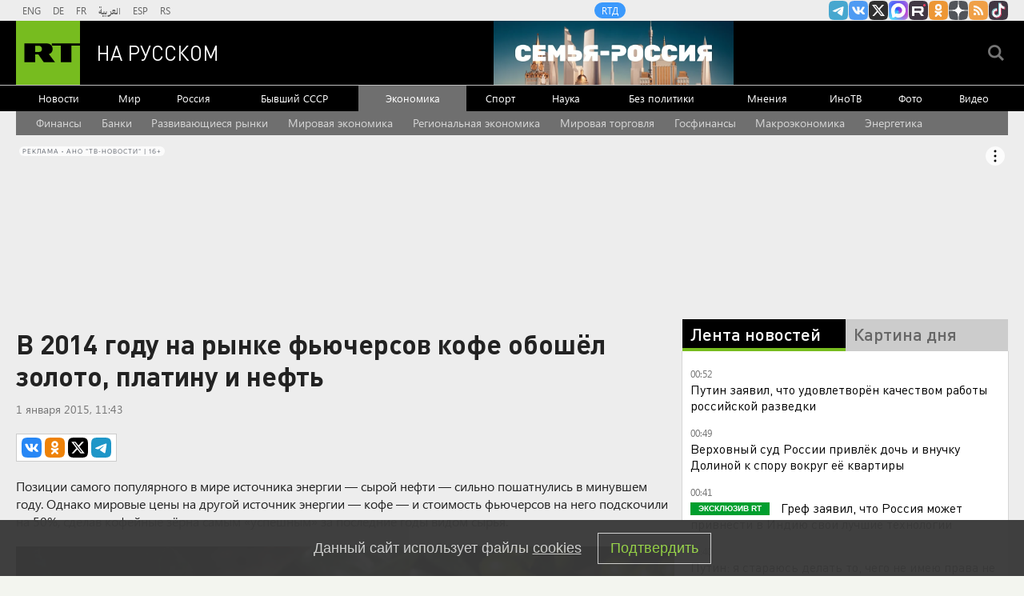

--- FILE ---
content_type: text/html
request_url: https://tns-counter.ru/nc01a**R%3Eundefined*rt_ru/ru/UTF-8/tmsec=rt_ru/82336521***
body_size: -73
content:
4E7B763F693203FFX1764885503:4E7B763F693203FFX1764885503

--- FILE ---
content_type: text/javascript; charset=utf-8
request_url: https://rb.infox.sg/json?id=904&adblock=false&o=20
body_size: 4978
content:
[{"img": "https://rb.infox.sg/img/887910/image_2.jpg?879", "width": "70", "height": "50", "bg_hex": "#553B72", "bg_rgb": "85,59,114", "text_color": "#fff", "timestamp": "1764885504630", "created": "1764835174940", "id": "887910", "title": "Как живет Лариса Долина после скандала с квартирой", "category": "afisha", "body": "Концертный директор певицы Ларисы Долиной Сергей Пудовкин в интервью 360.ru рассказал, как на исполнительницу повлияла громкая история с продажей ее", "source": "brief24.ru", "linkTarget": "byDefault", "url": "//rb.infox.sg/click?aid=887910&type=exchange&id=904&su=aHR0cHM6Ly9jaXMuaW5mb3guc2cvb3RoZXJzL25ld3MvNWZJazgvP3V0bV9zb3VyY2U9cnVzc2lhbi5ydC5jb20mdXRtX2NhbXBhaWduPTkwNCZ1dG1fbWVkaXVtPWV4Y2hhbmdlJnV0bV9jb250ZW50PWJyaWVmMjQucnUmaWQ9cnVzc2lhbi5ydC5jb21="}, {"img": "https://rb.infox.sg/img/886431/image_2.jpg?11", "width": "70", "height": "50", "bg_hex": "#7C6875", "bg_rgb": "124,104,117", "text_color": "#fff", "timestamp": "1764885504630", "created": "1764322417451", "id": "886431", "title": "В России не могут продать огромные запасы икры", "category": "business", "body": "После введения с 1 октября режима разрешительной системы для данной категории товаров, кассы российских магазинов не реализовали более 47 тысяч", "source": "novosti-ru.com", "linkTarget": "byDefault", "url": "//rb.infox.sg/click?aid=886431&type=exchange&id=904&su=aHR0cHM6Ly9jaXMuaW5mb3guc2cvb3RoZXJzL25ld3MvNWVDeXQvP3V0bV9zb3VyY2U9cnVzc2lhbi5ydC5jb20mdXRtX2NhbXBhaWduPTkwNCZ1dG1fbWVkaXVtPWV4Y2hhbmdlJnV0bV9jb250ZW50PW5vdm9zdGktcnUuY29tJmlkPXJ1c3NpYW4ucnQuY29t"}, {"img": "https://rb.infox.sg/img/887268/image_2.jpg?874", "width": "70", "height": "50", "bg_hex": "#494F58", "bg_rgb": "73,79,88", "text_color": "#fff", "timestamp": "1764885504630", "created": "1764676731877", "id": "887268", "title": "На энергоблоке в Чернобылее обнаружена уникальная форма жизни", "category": "science", "body": "На стенах разрушенного энергоблока в Чернобыле зафиксирован черный гриб, способный использовать радиацию в качестве источника питания, сообщает ScienceAlert. \"Этот гриб", "source": "novosti-ru.com", "linkTarget": "byDefault", "url": "//rb.infox.sg/click?aid=887268&type=exchange&id=904&su=aHR0cHM6Ly9jaXMuaW5mb3guc2cvb3RoZXJzL25ld3MvNWZydXovP3V0bV9zb3VyY2U9cnVzc2lhbi5ydC5jb20mdXRtX2NhbXBhaWduPTkwNCZ1dG1fbWVkaXVtPWV4Y2hhbmdlJnV0bV9jb250ZW50PW5vdm9zdGktcnUuY29tJmlkPXJ1c3NpYW4ucnQuY29t"}, {"img": "https://rb.infox.sg/img/886903/image_2.jpg?232", "width": "70", "height": "50", "bg_hex": "#5F4757", "bg_rgb": "95,71,87", "text_color": "#fff", "timestamp": "1764885504630", "created": "1764590208817", "id": "886903", "title": "Рубио извинился перед украинской делегацией", "category": "politics", "body": "Государственный секретарь США Марко Рубио обратился к украинской делегации с извинениями за дождь, который прошёл в штате Флорида, где в", "source": "novosti-ru.com", "linkTarget": "byDefault", "url": "//rb.infox.sg/click?aid=886903&type=exchange&id=904&su=aHR0cHM6Ly9jaXMuaW5mb3guc2cvb3RoZXJzL25ld3MvNWY4ancvP3V0bV9zb3VyY2U9cnVzc2lhbi5ydC5jb20mdXRtX2NhbXBhaWduPTkwNCZ1dG1fbWVkaXVtPWV4Y2hhbmdlJnV0bV9jb250ZW50PW5vdm9zdGktcnUuY29tJmlkPXJ1c3NpYW4ucnQuY29t"}, {"img": "https://rb.infox.sg/img/887758/image_2.jpg?887", "width": "70", "height": "50", "bg_hex": "#221410", "bg_rgb": "34,20,16", "text_color": "#fff", "timestamp": "1764885504630", "created": "1764773869501", "id": "887758", "title": "Что добавить в чай, чтобы он помогал от всех болезней", "category": "health", "body": "Фото: REGIONS/Сгенерировано нейросетью <br/> Чай с кусочком имбиря может стать эффективной мерой для<br/>предотвращения различных нарушений в работе организма. Такое заявление в беседе<br/>с изданием «Подмосковье", "source": "regions.ru", "linkTarget": "byDefault", "url": "//rb.infox.sg/click?aid=887758&type=exchange&id=904&su=aHR0cHM6Ly9jaXMuaW5mb3guc2cvb3RoZXJzL25ld3MvNWZJZXAvP3V0bV9zb3VyY2U9cnVzc2lhbi5ydC5jb20mdXRtX2NhbXBhaWduPTkwNCZ1dG1fbWVkaXVtPWV4Y2hhbmdlJnV0bV9jb250ZW50PXJlZ2lvbnMucnUmaWQ9cnVzc2lhbi5ydC5jb21="}]

--- FILE ---
content_type: text/javascript; charset=utf-8
request_url: https://rb.infox.sg/json?id=22316&adblock=false&o=0
body_size: 19222
content:
[{"img": "https://rb.infox.sg/img/887282/image_502.jpg?292", "width": "240", "height": "240", "bg_hex": "#0C0B0B", "bg_rgb": "12,11,11", "text_color": "#fff", "timestamp": "1764885504629", "created": "1764677975215", "id": "887282", "title": "Мозг умирает: ученые назвали главную ошибку пенсионеров", "category": "science", "body": "Европейские ученые ввели показатель биоповеденческого возраста \u2014 интегральную метрику, объединяющую состояние сердечно-сосудистой системы, когнитивные функции, уровень образования, физическую форму и", "source": "abnews.ru", "linkTarget": "byDefault", "url": "//rb.infox.sg/click?aid=887282&type=exchange&id=22316&su=aHR0cHM6Ly9jaXMuaW5mb3guc2cvb3RoZXJzL25ld3MvNWZnQ0ovP3V0bV9zb3VyY2U9cnVzc2lhbi5ydC5jb20mdXRtX2NhbXBhaWduPTIyMzE2JnV0bV9tZWRpdW09ZXhjaGFuZ2UmdXRtX2NvbnRlbnQ9YWJuZXdzLnJ1JmlkPXJ1c3NpYW4ucnQuY29t"}, {"img": "https://rb.infox.sg/img/887912/image_502.jpg?464", "width": "240", "height": "240", "bg_hex": "#866F7C", "bg_rgb": "134,111,124", "text_color": "#fff", "timestamp": "1764885504629", "created": "1764835234666", "id": "887912", "title": "Новый скандал Долиной: артистка «кинула» звездного стилиста", "category": "afisha", "body": "Стилист Никита Карстен обвинил певицу Ларису Долину в нарушении договоренностей после совместной бартерной съемки. Он утверждает, что вложил свои средства, но не получил обещанные", "source": "brief24.ru", "linkTarget": "byDefault", "url": "//rb.infox.sg/click?aid=887912&type=exchange&id=22316&su=aHR0cHM6Ly9jaXMuaW5mb3guc2cvb3RoZXJzL25ld3MvNWZHb0YvP3V0bV9zb3VyY2U9cnVzc2lhbi5ydC5jb20mdXRtX2NhbXBhaWduPTIyMzE2JnV0bV9tZWRpdW09ZXhjaGFuZ2UmdXRtX2NvbnRlbnQ9YnJpZWYyNC5ydSZpZD1ydXNzaWFuLnJ0LmNvbW=="}, {"img": "https://rb.infox.sg/img/885612/image_502.jpg?319", "width": "240", "height": "240", "bg_hex": "#97785F", "bg_rgb": "151,120,95", "text_color": "#fff", "timestamp": "1764885504629", "created": "1764148067651", "id": "885612", "title": "Во Франции пришли в ярость от гигантских выплат России", "category": "others", "body": "Европейские страны крайне лицемерно ведут себя по отношению к России. Такими выводами поделился французский политический аналитик Оливье д'Озон.", "source": "abnews.ru", "linkTarget": "byDefault", "url": "//rb.infox.sg/click?aid=885612&type=exchange&id=22316&su=aHR0cHM6Ly9jaXMuaW5mb3guc2cvb3RoZXJzL25ld3MvNWU0YnkvP3V0bV9zb3VyY2U9cnVzc2lhbi5ydC5jb20mdXRtX2NhbXBhaWduPTIyMzE2JnV0bV9tZWRpdW09ZXhjaGFuZ2UmdXRtX2NvbnRlbnQ9YWJuZXdzLnJ1JmlkPXJ1c3NpYW4ucnQuY29t"}, {"img": "https://rb.infox.sg/img/888150/image_502.jpg?462", "width": "240", "height": "240", "bg_hex": "#67615C", "bg_rgb": "103,97,92", "text_color": "#fff", "timestamp": "1764885504629", "created": "1764857203894", "id": "888150", "title": "Названа причина смерти бывшей жены Ефремова: не поверите", "category": "afisha", "body": "Причиной смерти бывшей жены Михаила Ефремова, актрисы Ксении Качалиной, стала острая сердечная недостаточность.", "source": "ya-turbo.ru", "linkTarget": "byDefault", "url": "//rb.infox.sg/click?aid=888150&type=exchange&id=22316&su=aHR0cHM6Ly9jaXMuaW5mb3guc2cvb3RoZXJzL25ld3MvNWZJZGgvP3V0bV9zb3VyY2U9cnVzc2lhbi5ydC5jb20mdXRtX2NhbXBhaWduPTIyMzE2JnV0bV9tZWRpdW09ZXhjaGFuZ2UmdXRtX2NvbnRlbnQ9eWEtdHVyYm8ucnUmaWQ9cnVzc2lhbi5ydC5jb21="}, {"img": "https://rb.infox.sg/img/886032/image_502.jpg?71", "width": "240", "height": "240", "bg_hex": "#9FA7B5", "bg_rgb": "159,167,181", "text_color": "#000", "timestamp": "1764885504629", "created": "1764239342593", "id": "886032", "title": "Погоня российской ракеты за истребителем ВСУ попала на видео", "category": "others", "body": "Видеозапись погони российской ракеты класса «воздух \u2014 воздух» за истребителем МиГ-29 украинской армии появилась в четверг, 27 ноября, в интернете.", "source": "regnum.ru", "linkTarget": "byDefault", "url": "//rb.infox.sg/click?aid=886032&type=exchange&id=22316&su=aHR0cHM6Ly9jaXMuaW5mb3guc2cvb3RoZXJzL25ld3MvNWVzNVcvP3V0bV9zb3VyY2U9cnVzc2lhbi5ydC5jb20mdXRtX2NhbXBhaWduPTIyMzE2JnV0bV9tZWRpdW09ZXhjaGFuZ2UmdXRtX2NvbnRlbnQ9cmVnbnVtLnJ1JmlkPXJ1c3NpYW4ucnQuY29t"}, {"img": "https://rb.infox.sg/img/887794/image_502.jpg?925", "width": "240", "height": "240", "bg_hex": "#A17E96", "bg_rgb": "161,126,150", "text_color": "#000", "timestamp": "1764885504629", "created": "1764797294588", "id": "887794", "title": "Захарова рассказала о шансе для жены Зеленского", "category": "politics", "body": "Захарова назвала отставку Ермака шансом для жены Зеленского", "source": "newsread.top", "linkTarget": "byDefault", "url": "//rb.infox.sg/click?aid=887794&type=exchange&id=22316&su=aHR0cHM6Ly9jaXMuaW5mb3guc2cvb3RoZXJzL25ld3MvNWZNdDYvP3V0bV9zb3VyY2U9cnVzc2lhbi5ydC5jb20mdXRtX2NhbXBhaWduPTIyMzE2JnV0bV9tZWRpdW09ZXhjaGFuZ2UmdXRtX2NvbnRlbnQ9bmV3c3JlYWQudG9wJmlkPXJ1c3NpYW4ucnQuY29t"}, {"img": "https://rb.infox.sg/img/886954/image_502.jpg?915", "width": "240", "height": "240", "bg_hex": "#696E61", "bg_rgb": "105,110,97", "text_color": "#fff", "timestamp": "1764885504629", "created": "1764595097595", "id": "886954", "title": "Зеленский с женой покинули Украину", "category": "politics", "body": "Владимир Зеленский вместе с супругой Еленой приземлился во Франции, сообщают украинское издание «Суспильне».", "source": "ya-turbo.ru", "linkTarget": "byDefault", "url": "//rb.infox.sg/click?aid=886954&type=exchange&id=22316&su=aHR0cHM6Ly9jaXMuaW5mb3guc2cvb3RoZXJzL25ld3MvNWZndzMvP3V0bV9zb3VyY2U9cnVzc2lhbi5ydC5jb20mdXRtX2NhbXBhaWduPTIyMzE2JnV0bV9tZWRpdW09ZXhjaGFuZ2UmdXRtX2NvbnRlbnQ9eWEtdHVyYm8ucnUmaWQ9cnVzc2lhbi5ydC5jb21="}, {"img": "https://rb.infox.sg/img/887848/image_502.jpg?58", "width": "240", "height": "240", "bg_hex": "#D4B68E", "bg_rgb": "212,182,142", "text_color": "#000", "timestamp": "1764885504629", "created": "1764832895623", "id": "887848", "title": "Что мандарины творят с нашим организмом: не поверите, узнав", "category": "health", "body": "Зимой, особенно в преддверии Нового года, сложно представить праздник без ароматных мандаринов. Эти ярко-оранжевые фрукты создают праздничную атмосферу и помогают", "source": "mustget.ru", "linkTarget": "byDefault", "url": "//rb.infox.sg/click?aid=887848&type=exchange&id=22316&su=aHR0cHM6Ly9jaXMuaW5mb3guc2cvb3RoZXJzL25ld3MvNWZQblIvP3V0bV9zb3VyY2U9cnVzc2lhbi5ydC5jb20mdXRtX2NhbXBhaWduPTIyMzE2JnV0bV9tZWRpdW09ZXhjaGFuZ2UmdXRtX2NvbnRlbnQ9bXVzdGdldC5ydSZpZD1ydXNzaWFuLnJ0LmNvbW=="}, {"img": "https://rb.infox.sg/img/887997/image_502.jpg?178", "width": "240", "height": "240", "bg_hex": "#3E4048", "bg_rgb": "62,64,72", "text_color": "#fff", "timestamp": "1764885504629", "created": "1764843412931", "id": "887997", "title": "Только один человек спасет Украину от хаоса: Ванга видела все", "category": "others", "body": "В российских медиа вновь возник интерес к старому пророчеству Ванги о приходе к власти «восьмого» лидера. На фоне слухов о", "source": "brief24.ru", "linkTarget": "byDefault", "url": "//rb.infox.sg/click?aid=887997&type=exchange&id=22316&su=aHR0cHM6Ly9jaXMuaW5mb3guc2cvb3RoZXJzL25ld3MvNWZUOFEvP3V0bV9zb3VyY2U9cnVzc2lhbi5ydC5jb20mdXRtX2NhbXBhaWduPTIyMzE2JnV0bV9tZWRpdW09ZXhjaGFuZ2UmdXRtX2NvbnRlbnQ9YnJpZWYyNC5ydSZpZD1ydXNzaWFuLnJ0LmNvbW=="}, {"img": "https://rb.infox.sg/img/887269/image_502.jpg?606", "width": "240", "height": "240", "bg_hex": "#69535C", "bg_rgb": "105,83,92", "text_color": "#fff", "timestamp": "1764885504629", "created": "1764677000870", "id": "887269", "title": "Турция наотрез отказалась выполнять требования США по Украине", "category": "politics", "body": "По информации российских источников, со ссылкой на посольство России в Анкаре, американские представители усилили давление на Турцию, требуя сократить или", "source": "novosti-ru.com", "linkTarget": "byDefault", "url": "//rb.infox.sg/click?aid=887269&type=exchange&id=22316&su=aHR0cHM6Ly9jaXMuaW5mb3guc2cvb3RoZXJzL25ld3MvNWZwTTIvP3V0bV9zb3VyY2U9cnVzc2lhbi5ydC5jb20mdXRtX2NhbXBhaWduPTIyMzE2JnV0bV9tZWRpdW09ZXhjaGFuZ2UmdXRtX2NvbnRlbnQ9bm92b3N0aS1ydS5jb20maWQ9cnVzc2lhbi5ydC5jb21="}, {"img": "https://rb.infox.sg/img/887847/image_502.jpg?589", "width": "240", "height": "240", "bg_hex": "#7C796C", "bg_rgb": "124,121,108", "text_color": "#fff", "timestamp": "1764885504629", "created": "1764832843571", "id": "887847", "title": "В зоне СВО ликвидирован известный украинский музыкант", "category": "afisha", "body": "В районе проведения специальной военной операции российскими силами был уничтожен известный украинский звукорежиссер и музыкант Эдуард Павлов. Об этом информируют", "source": "mustget.ru", "linkTarget": "byDefault", "url": "//rb.infox.sg/click?aid=887847&type=exchange&id=22316&su=aHR0cHM6Ly9jaXMuaW5mb3guc2cvb3RoZXJzL25ld3MvNWZQUzQvP3V0bV9zb3VyY2U9cnVzc2lhbi5ydC5jb20mdXRtX2NhbXBhaWduPTIyMzE2JnV0bV9tZWRpdW09ZXhjaGFuZ2UmdXRtX2NvbnRlbnQ9bXVzdGdldC5ydSZpZD1ydXNzaWFuLnJ0LmNvbW=="}, {"img": "https://rb.infox.sg/img/888002/image_502.jpg?943", "width": "240", "height": "240", "bg_hex": "#9A749A", "bg_rgb": "154,116,154", "text_color": "#fff", "timestamp": "1764885504629", "created": "1764843568280", "id": "888002", "title": "Верховный суд сформировал позицию по «делу Долиной»", "category": "afisha", "body": "«Казус Долиной» набирает обороты. Россияне критикуют артистку за то, что она решила вернуть свою квартиру после продажи, оставив покупательницу без", "source": "brief24.ru", "linkTarget": "byDefault", "url": "//rb.infox.sg/click?aid=888002&type=exchange&id=22316&su=aHR0cHM6Ly9jaXMuaW5mb3guc2cvb3RoZXJzL25ld3MvNWZUOE4vP3V0bV9zb3VyY2U9cnVzc2lhbi5ydC5jb20mdXRtX2NhbXBhaWduPTIyMzE2JnV0bV9tZWRpdW09ZXhjaGFuZ2UmdXRtX2NvbnRlbnQ9YnJpZWYyNC5ydSZpZD1ydXNzaWFuLnJ0LmNvbW=="}, {"img": "https://rb.infox.sg/img/887845/image_502.jpg?636", "width": "240", "height": "240", "bg_hex": "#7C7474", "bg_rgb": "124,116,116", "text_color": "#fff", "timestamp": "1764885504629", "created": "1764832722387", "id": "887845", "title": "Даша Суднишникова объявила о второй беременности в 13 лет", "category": "others", "body": "Даша Суднишникова, ранее прославившаяся как «беременная в 13 лет от 10-летнего», сообщила о своей второй беременности, поделившись этим на своей", "source": "mustget.ru", "linkTarget": "byDefault", "url": "//rb.infox.sg/click?aid=887845&type=exchange&id=22316&su=aHR0cHM6Ly9jaXMuaW5mb3guc2cvb3RoZXJzL25ld3MvNWZRaksvP3V0bV9zb3VyY2U9cnVzc2lhbi5ydC5jb20mdXRtX2NhbXBhaWduPTIyMzE2JnV0bV9tZWRpdW09ZXhjaGFuZ2UmdXRtX2NvbnRlbnQ9bXVzdGdldC5ydSZpZD1ydXNzaWFuLnJ0LmNvbW=="}, {"img": "https://rb.infox.sg/img/887741/image_502.jpg?556", "width": "240", "height": "240", "bg_hex": "#313030", "bg_rgb": "49,48,48", "text_color": "#fff", "timestamp": "1764885504629", "created": "1764771319798", "id": "887741", "title": "Продюсер назвал главную ошибку Долиной в скандале с квартирой", "category": "afisha", "body": "Продюсер назвал главную ошибку Долиной в скандале с квартирой", "source": "newsread.top", "linkTarget": "byDefault", "url": "//rb.infox.sg/click?aid=887741&type=exchange&id=22316&su=aHR0cHM6Ly9jaXMuaW5mb3guc2cvb3RoZXJzL25ld3MvNWZGSk8vP3V0bV9zb3VyY2U9cnVzc2lhbi5ydC5jb20mdXRtX2NhbXBhaWduPTIyMzE2JnV0bV9tZWRpdW09ZXhjaGFuZ2UmdXRtX2NvbnRlbnQ9bmV3c3JlYWQudG9wJmlkPXJ1c3NpYW4ucnQuY29t"}, {"img": "https://rb.infox.sg/img/884861/image_502.jpg?245", "width": "240", "height": "240", "bg_hex": "#030406", "bg_rgb": "3,4,6", "text_color": "#fff", "timestamp": "1764885504629", "created": "1763971293974", "id": "884861", "title": "\"Инопланетный корабль\" 3I/ATLAS скорректировал курс: куда летит?", "category": "science", "body": "Ученый Гарвардского университета Ави Леб в своем блоге заявил, что межзвездный объект 3I/ATLAS мог быть разработан для доставки на Юпитер", "source": "rg.ru", "linkTarget": "byDefault", "url": "//rb.infox.sg/click?aid=884861&type=exchange&id=22316&su=aHR0cHM6Ly9jaXMuaW5mb3guc2cvb3RoZXJzL25ld3MvNWRKb3cvP3V0bV9zb3VyY2U9cnVzc2lhbi5ydC5jb20mdXRtX2NhbXBhaWduPTIyMzE2JnV0bV9tZWRpdW09ZXhjaGFuZ2UmdXRtX2NvbnRlbnQ9cmcucnUmaWQ9cnVzc2lhbi5ydC5jb21="}, {"img": "https://rb.infox.sg/img/886914/image_502.jpg?213", "width": "240", "height": "240", "bg_hex": "#4B4D57", "bg_rgb": "75,77,87", "text_color": "#fff", "timestamp": "1764885504629", "created": "1764590998072", "id": "886914", "title": "\"Не ожидал\". Экс-советник Трампа отметил одну особенность Москвы", "category": "politics", "body": "В интервью РИА Новости Джордж Пападопулос, ранее занимавший должность советника президента Дональда Трампа, выразил положительное мнение о Москве, отметив порядок", "source": "novosti-ru.com", "linkTarget": "byDefault", "url": "//rb.infox.sg/click?aid=886914&type=exchange&id=22316&su=aHR0cHM6Ly9jaXMuaW5mb3guc2cvb3RoZXJzL25ld3MvNWYzZ2IvP3V0bV9zb3VyY2U9cnVzc2lhbi5ydC5jb20mdXRtX2NhbXBhaWduPTIyMzE2JnV0bV9tZWRpdW09ZXhjaGFuZ2UmdXRtX2NvbnRlbnQ9bm92b3N0aS1ydS5jb20maWQ9cnVzc2lhbi5ydC5jb21="}, {"img": "https://rb.infox.sg/img/887951/image_502.jpg?931", "width": "240", "height": "240", "bg_hex": "#00307A", "bg_rgb": "0,48,122", "text_color": "#fff", "timestamp": "1764885504629", "created": "1764838510366", "id": "887951", "title": "В Египте рассказали, какая одежда привлекает акул", "category": "house", "body": "В последние годы египетские курорты приобрели известность не только благодаря лазурным водам и богатому подводному миру, но и участившимися нападениями", "source": "abnews.ru", "linkTarget": "byDefault", "url": "//rb.infox.sg/click?aid=887951&type=exchange&id=22316&su=aHR0cHM6Ly9jaXMuaW5mb3guc2cvb3RoZXJzL25ld3MvNWZKd2MvP3V0bV9zb3VyY2U9cnVzc2lhbi5ydC5jb20mdXRtX2NhbXBhaWduPTIyMzE2JnV0bV9tZWRpdW09ZXhjaGFuZ2UmdXRtX2NvbnRlbnQ9YWJuZXdzLnJ1JmlkPXJ1c3NpYW4ucnQuY29t"}, {"img": "https://rb.infox.sg/img/887843/image_502.jpg?288", "width": "240", "height": "240", "bg_hex": "#86425D", "bg_rgb": "134,66,93", "text_color": "#fff", "timestamp": "1764885504629", "created": "1764832390265", "id": "887843", "title": "Главу ЕК фон дер Ляйен обвинили в коррупции", "category": "politics", "body": "Урсула фон дер Ляйен, руководитель Еврокомиссии, и Кая Каллас, глава евродипломатической службы, стремятся отделить себя от расследования, связанного с бывшими", "source": "mustget.ru", "linkTarget": "byDefault", "url": "//rb.infox.sg/click?aid=887843&type=exchange&id=22316&su=aHR0cHM6Ly9jaXMuaW5mb3guc2cvb3RoZXJzL25ld3MvNWZSckMvP3V0bV9zb3VyY2U9cnVzc2lhbi5ydC5jb20mdXRtX2NhbXBhaWduPTIyMzE2JnV0bV9tZWRpdW09ZXhjaGFuZ2UmdXRtX2NvbnRlbnQ9bXVzdGdldC5ydSZpZD1ydXNzaWFuLnJ0LmNvbW=="}, {"img": "https://rb.infox.sg/img/887911/image_502.jpg?764", "width": "240", "height": "240", "bg_hex": "#170E0D", "bg_rgb": "23,14,13", "text_color": "#fff", "timestamp": "1764885504629", "created": "1764835208304", "id": "887911", "title": "Михаил Ефремов нашел тело жены в квартире без света", "category": "afisha", "body": "Российский актер Михаил Ефремов нашел тело своей экс-жены Ксении Качалиной. Как передает telegram-канал SHOT, труп лежал около кровати в захламленной", "source": "brief24.ru", "linkTarget": "byDefault", "url": "//rb.infox.sg/click?aid=887911&type=exchange&id=22316&su=aHR0cHM6Ly9jaXMuaW5mb3guc2cvb3RoZXJzL25ld3MvNWZHb0cvP3V0bV9zb3VyY2U9cnVzc2lhbi5ydC5jb20mdXRtX2NhbXBhaWduPTIyMzE2JnV0bV9tZWRpdW09ZXhjaGFuZ2UmdXRtX2NvbnRlbnQ9YnJpZWYyNC5ydSZpZD1ydXNzaWFuLnJ0LmNvbW=="}, {"img": "https://rb.infox.sg/img/887230/image_502.jpg?339", "width": "240", "height": "240", "bg_hex": "#676154", "bg_rgb": "103,97,84", "text_color": "#fff", "timestamp": "1764885504629", "created": "1764667060861", "id": "887230", "title": "Останки Новака и его жены со следами пыток нашли в ОАЭ", "category": "others", "body": "Полиция в ОАЭ обнаружила останки криптобизнесмена Романа Новака и его жены. Об этом <a href=\"https://www.spb.kp.ru/daily/27749/5178260/\" rel=\"noopener noreferrer\" target=\"_blank\">пишет<\/a> KP.RU со", "source": "rg.ru", "linkTarget": "byDefault", "url": "//rb.infox.sg/click?aid=887230&type=exchange&id=22316&su=aHR0cHM6Ly9jaXMuaW5mb3guc2cvb3RoZXJzL25ld3MvNWZwQXEvP3V0bV9zb3VyY2U9cnVzc2lhbi5ydC5jb20mdXRtX2NhbXBhaWduPTIyMzE2JnV0bV9tZWRpdW09ZXhjaGFuZ2UmdXRtX2NvbnRlbnQ9cmcucnUmaWQ9cnVzc2lhbi5ydC5jb21="}]

--- FILE ---
content_type: application/javascript; charset=utf-8
request_url: https://mediametrics.ru/partner/inject/online.jsonp.ru.js
body_size: 3422
content:
callbackJsonpMediametrics( [{"id": "80010588", "image": "//mediametrics.ru/partner/inject/img/80010588.jpg", "title": "Путин назвал Москву одним из лучших мегаполисов мира 04-12-2025", "source": "ren.tv", "link": "//mediametrics.ru/click;mmet/site_ru?//mediametrics.ru/rating/ru/online.html?article=80010588", "favicon": "//mediametrics.ru/favicon/ren.tv.ico"},{"id": "75181630", "image": "//mediametrics.ru/partner/inject/img/75181630.jpg", "title": "Верховный суд рассмотрит жалобу по «делу Долиной» 16 декабря", "source": "vedomosti.ru", "link": "//mediametrics.ru/click;mmet/site_ru?//mediametrics.ru/rating/ru/online.html?article=75181630", "favicon": "//mediametrics.ru/favicon/vedomosti.ru.ico"},{"id": "25008719", "image": "//mediametrics.ru/partner/inject/img/25008719.jpg", "title": "&quot;Услада для глаз&quot;: Бывший муж Гагариной опубликовал фото ее повзрослевшего сына", "source": "kp.ru", "link": "//mediametrics.ru/click;mmet/site_ru?//mediametrics.ru/rating/ru/online.html?article=25008719", "favicon": "//mediametrics.ru/favicon/kp.ru.ico"},{"id": "72213474", "image": "//mediametrics.ru/partner/inject/img/72213474.jpg", "title": "Кирилл Крок: на каждого артиста Вахтанговского театра заводят дело", "source": "www.mk.ru", "link": "//mediametrics.ru/click;mmet/site_ru?//mediametrics.ru/rating/ru/online.html?article=72213474", "favicon": "//mediametrics.ru/favicon/www.mk.ru.ico"},{"id": "25453858", "image": "//mediametrics.ru/partner/inject/img/25453858.jpg", "title": "Нож в спину: близкий друг нанес «смертельный удар» киевскому режиму", "source": "svpressa.ru", "link": "//mediametrics.ru/click;mmet/site_ru?//mediametrics.ru/rating/ru/online.html?article=25453858", "favicon": "//mediametrics.ru/favicon/svpressa.ru.ico"},{"id": "41069228", "image": "//mediametrics.ru/partner/inject/img/41069228.jpg", "title": "Силы ПВО за сутки сбили 195 украинских беспилотников самолетного типа", "source": "kp.ru", "link": "//mediametrics.ru/click;mmet/site_ru?//mediametrics.ru/rating/ru/online.html?article=41069228", "favicon": "//mediametrics.ru/favicon/kp.ru.ico"},{"id": "8722449", "image": "//mediametrics.ru/partner/inject/img/8722449.jpg", "title": "Адвокат Пономарёва посоветовала обратиться в банк при получении ошибочного перевода - RT Russia - Медиаплатформа МирТесен", "source": "social.rt.com", "link": "//mediametrics.ru/click;mmet/site_ru?//mediametrics.ru/rating/ru/online.html?article=8722449", "favicon": "//mediametrics.ru/favicon/social.rt.com.ico"},{"id": "31147079", "image": "//mediametrics.ru/partner/inject/img/31147079.jpg", "title": "Древнегреческое имя, достойное вашей дочери: нежное, прекрасное и означает &quot;благая мысль&quot;", "source": "progorod33.ru", "link": "//mediametrics.ru/click;mmet/site_ru?//mediametrics.ru/rating/ru/online.html?article=31147079", "favicon": "//mediametrics.ru/favicon/progorod33.ru.ico"},{"id": "69696586", "image": "//mediametrics.ru/partner/inject/img/69696586.jpg", "title": "Видео момента, когда подросток насмерть сбил девочку на Ставрополье 14-08-2020", "source": "ren.tv", "link": "//mediametrics.ru/click;mmet/site_ru?//mediametrics.ru/rating/ru/online.html?article=69696586", "favicon": "//mediametrics.ru/favicon/ren.tv.ico"},{"id": "83369056", "image": "//mediametrics.ru/partner/inject/img/83369056.jpg", "title": "Путин пошутил о пятичасовой встрече с Уиткоффом и Кушнером в Кремле", "source": "rbc.ru", "link": "//mediametrics.ru/click;mmet/site_ru?//mediametrics.ru/rating/ru/online.html?article=83369056", "favicon": "//mediametrics.ru/favicon/rbc.ru.ico"},{"id": "38634661", "image": "//mediametrics.ru/partner/inject/img/38634661.jpg", "title": "«А где 6 миллионов? Он их съел?»: в Волгограде подозреваемого в крупном вымогательстве блогера Ульянова отправили в СИЗО — репортаж из суда", "source": "v1.ru", "link": "//mediametrics.ru/click;mmet/site_ru?//mediametrics.ru/rating/ru/online.html?article=38634661", "favicon": "//mediametrics.ru/favicon/v1.ru.ico"},{"id": "19793106", "image": "//mediametrics.ru/partner/inject/img/19793106.jpg", "title": "Поджелудочная сгорает за год: Врач назвал первый сигнал рака", "source": "svpressa.ru", "link": "//mediametrics.ru/click;mmet/site_ru?//mediametrics.ru/rating/ru/online.html?article=19793106", "favicon": "//mediametrics.ru/favicon/svpressa.ru.ico"},{"id": "54472954", "image": "//mediametrics.ru/partner/inject/img/54472954.jpg", "title": "Русские священники выбыли из французского шоу &quot;Голос&quot;, покорив судей", "source": "ria.ru", "link": "//mediametrics.ru/click;mmet/site_ru?//mediametrics.ru/rating/ru/online.html?article=54472954", "favicon": "//mediametrics.ru/favicon/ria.ru.ico"},{"id": "62204164", "image": "//mediametrics.ru/partner/inject/img/62204164.jpg", "title": "ФНС России рассказала о ключевых нововведениях в налогообложении имущества", "source": "www.garant.ru", "link": "//mediametrics.ru/click;mmet/site_ru?//mediametrics.ru/rating/ru/online.html?article=62204164", "favicon": "//mediametrics.ru/favicon/www.garant.ru.ico"},{"id": "34042194", "image": "//mediametrics.ru/partner/inject/img/34042194.jpg", "title": "Ракета SpaceX стартовала на орбиту с группой из 28 интернет-спутников Starlink", "source": "interfax.ru", "link": "//mediametrics.ru/click;mmet/site_ru?//mediametrics.ru/rating/ru/online.html?article=34042194", "favicon": "//mediametrics.ru/favicon/interfax.ru.ico"},{"id": "91472275", "image": "//mediametrics.ru/partner/inject/img/91472275.jpg", "title": "Бывший глава ЦБ РФ Сергей Дубинин ушел из жизни в возрасте 74 лет", "source": "tvzvezda.ru", "link": "//mediametrics.ru/click;mmet/site_ru?//mediametrics.ru/rating/ru/online.html?article=91472275", "favicon": "//mediametrics.ru/favicon/tvzvezda.ru.ico"},{"id": "27350422", "image": "//mediametrics.ru/partner/inject/img/27350422.jpg", "title": "5 пород собак, которые обожают своих хозяев до беспамятства - можно смело заводить , безопасны для детей", "source": "progoroduhta.ru", "link": "//mediametrics.ru/click;mmet/site_ru?//mediametrics.ru/rating/ru/online.html?article=27350422", "favicon": "//mediametrics.ru/favicon/progoroduhta.ru.ico"},{"id": "87173530", "image": "//mediametrics.ru/partner/inject/img/87173530.jpg", "title": "Сергей Собянин провел традиционный прием граждан", "source": "m24.ru", "link": "//mediametrics.ru/click;mmet/site_ru?//mediametrics.ru/rating/ru/online.html?article=87173530", "favicon": "//mediametrics.ru/favicon/m24.ru.ico"},{"id": "31540659", "image": "//mediametrics.ru/partner/inject/img/31540659.jpg", "title": "Дед Мороз в папахе и с саблей. Как отмечают Новый год на Северном Кавказе", "source": "stav.aif.ru", "link": "//mediametrics.ru/click;mmet/site_ru?//mediametrics.ru/rating/ru/online.html?article=31540659", "favicon": "//mediametrics.ru/favicon/stav.aif.ru.ico"},{"id": "52584964", "image": "//mediametrics.ru/partner/inject/img/52584964.jpg", "title": "Задержанный Иисус Христос произвел фурор в московской полиции", "source": "www.mk.ru", "link": "//mediametrics.ru/click;mmet/site_ru?//mediametrics.ru/rating/ru/online.html?article=52584964", "favicon": "//mediametrics.ru/favicon/www.mk.ru.ico"},{"id": "72912413", "image": "//mediametrics.ru/partner/inject/img/72912413.jpg", "title": "&quot;Режь всех, кто старше семи лет!&quot;: Выходки мигрантов, которые не вошли в сводки МВД", "source": "tsargrad.tv", "link": "//mediametrics.ru/click;mmet/site_ru?//mediametrics.ru/rating/ru/online.html?article=72912413", "favicon": "//mediametrics.ru/favicon/tsargrad.tv.ico"},{"id": "61447723", "image": "//mediametrics.ru/partner/inject/img/61447723.jpg", "title": "Аһ, был яҙ...", "source": "ye102.ru", "link": "//mediametrics.ru/click;mmet/site_ru?//mediametrics.ru/rating/ru/online.html?article=61447723", "favicon": "//mediametrics.ru/favicon/ye102.ru.ico"},{"id": "46159446", "image": "//mediametrics.ru/partner/inject/img/46159446.jpg", "title": "Дмитриев заявил, что Мерц сам отстранил себя от мирных переговоров", "source": "ria.ru", "link": "//mediametrics.ru/click;mmet/site_ru?//mediametrics.ru/rating/ru/online.html?article=46159446", "favicon": "//mediametrics.ru/favicon/ria.ru.ico"},{"id": "45274787", "image": "//mediametrics.ru/partner/inject/img/45274787.jpg", "title": "Минздрав: эффективность противовирусных препаратов при ОРВИ не доказана", "source": "www.uralweb.ru", "link": "//mediametrics.ru/click;mmet/site_ru?//mediametrics.ru/rating/ru/online.html?article=45274787", "favicon": "//mediametrics.ru/favicon/www.uralweb.ru.ico"},{"id": "29510403", "image": "//mediametrics.ru/partner/inject/img/29510403.jpg", "title": "Путин: Россия согласилась не со всеми пунктами плана США по Украине", "source": "www.kommersant.ru", "link": "//mediametrics.ru/click;mmet/site_ru?//mediametrics.ru/rating/ru/online.html?article=29510403", "favicon": "//mediametrics.ru/favicon/www.kommersant.ru.ico"},{"id": "83678996", "image": "//mediametrics.ru/partner/inject/img/83678996.jpg", "title": "Минсельхоз расставляет координаты на меже", "source": "www.kommersant.ru", "link": "//mediametrics.ru/click;mmet/site_ru?//mediametrics.ru/rating/ru/online.html?article=83678996", "favicon": "//mediametrics.ru/favicon/www.kommersant.ru.ico"},{"id": "33444645", "image": "//mediametrics.ru/partner/inject/img/33444645.jpg", "title": "Кирилл Тереенков: «Не верьте сказкам про ливийские ужасы. Идет информационная война!»", "source": "kp.ru", "link": "//mediametrics.ru/click;mmet/site_ru?//mediametrics.ru/rating/ru/online.html?article=33444645", "favicon": "//mediametrics.ru/favicon/kp.ru.ico"},{"id": "82884439", "image": "//mediametrics.ru/partner/inject/img/82884439.jpg", "title": "МВФ призвал соблюдать международное право в отношении российских активов - RT Russia - Медиаплатформа МирТесен", "source": "social.rt.com", "link": "//mediametrics.ru/click;mmet/site_ru?//mediametrics.ru/rating/ru/online.html?article=82884439", "favicon": "//mediametrics.ru/favicon/social.rt.com.ico"},{"id": "69603181", "image": "//mediametrics.ru/partner/inject/img/69603181.jpg", "title": "Попросили отдать безвозмездно: Волгоградская область забирает себе бывший кинотеатр «Победа»", "source": "v1.ru", "link": "//mediametrics.ru/click;mmet/site_ru?//mediametrics.ru/rating/ru/online.html?article=69603181", "favicon": "//mediametrics.ru/favicon/v1.ru.ico"},{"id": "54032329", "image": "//mediametrics.ru/partner/inject/img/54032329.jpg", "title": "В Подмосковье задержали сотрудников рехабов, незаконно удерживавших постояльцев", "source": "ura.news", "link": "//mediametrics.ru/click;mmet/site_ru?//mediametrics.ru/rating/ru/online.html?article=54032329", "favicon": "//mediametrics.ru/favicon/ura.news.ico"},{"id": "50324441", "image": "//mediametrics.ru/partner/inject/img/50324441.jpg", "title": "На встрече в Кремле обсуждали суть плана США по Украине, заявил Ушаков", "source": "ria.ru", "link": "//mediametrics.ru/click;mmet/site_ru?//mediametrics.ru/rating/ru/online.html?article=50324441", "favicon": "//mediametrics.ru/favicon/ria.ru.ico"}] );